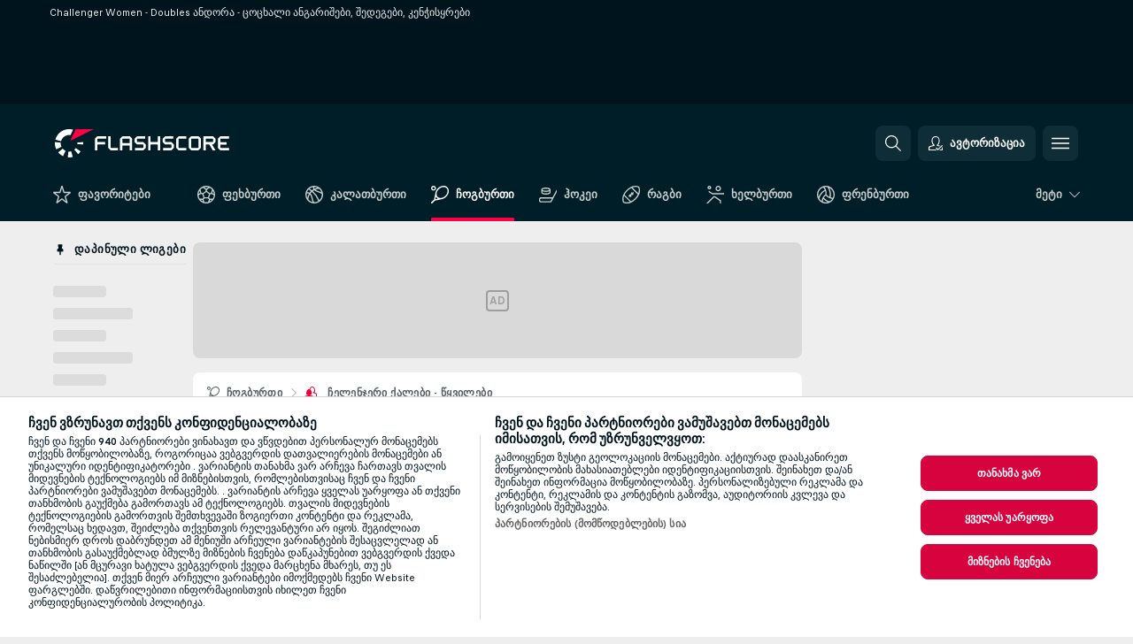

--- FILE ---
content_type: text/plain; charset=utf-8
request_url: https://global.flashscore.ninja/42/x/feed/r_2_1
body_size: -106
content:
SA÷2¬~AA÷dd1puCS8¬WB÷40¬WA÷30¬~AA÷t4qNy7dc¬WB÷40¬WA÷A¬~AA÷fsIVXOeM¬AB÷2¬AI÷y¬AC÷17¬CR÷2¬AO÷1768845554¬AR÷1768845554¬WC÷1¬AG÷0¬AT÷0¬BA÷1¬WA÷0¬AH÷0¬AU÷0¬BB÷0¬WB÷0¬~AA÷vFg2S2Jq¬AD÷1768849800¬~AA÷nucAQtld¬BB÷4¬WB÷15¬WC÷1¬WA÷15¬~AA÷YXx5nOAF¬AD÷1768846200¬~AA÷UaWDp2uS¬AD÷1768849800¬~UL÷1768845616¬~A2÷1768843680¬~A1÷9451293ca6c1e5d5ffc64decf4a079a6¬~